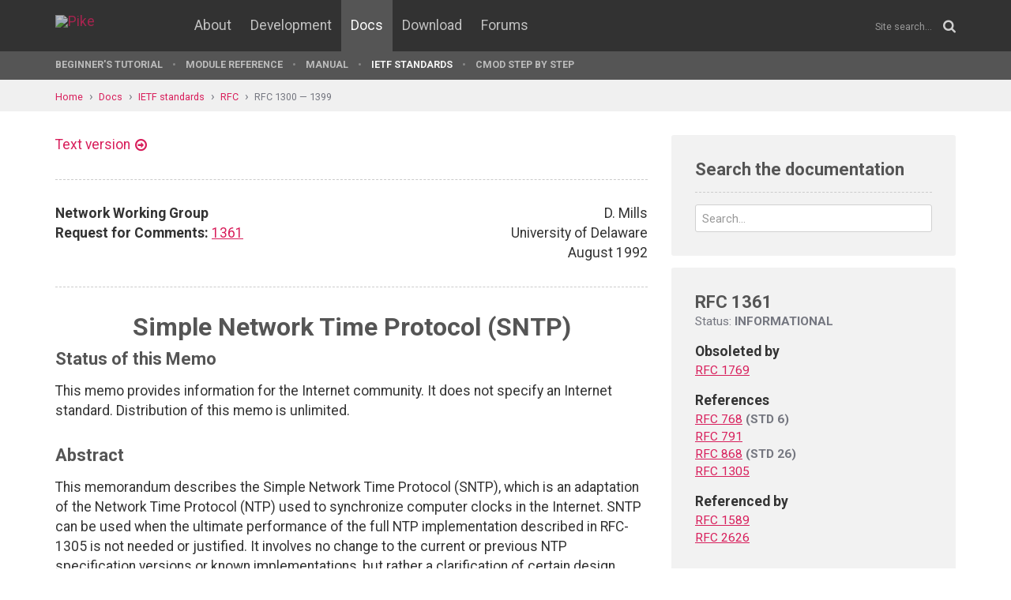

--- FILE ---
content_type: text/html; charset=UTF-8
request_url: http://pike.lysator.liu.se/docs/ietf/rfc/13/rfc1361.xml
body_size: 9485
content:
<!doctype html><html lang="en"><head><link href="//www.google-analytics.com" rel="dns-prefetch"><link href="//fonts.googleapis.com" rel="dns-prefetch"><link href="//ajax.googleapis.com" rel="dns-prefetch"><link href="/assets/img/favicon.png?v=2" rel="shortcut icon"><link href="https://fonts.googleapis.com/css?family=Roboto:400,400italic,700,700italic" rel="stylesheet"><meta charset="utf-8"><style>.page-content{background:#fff;min-height:60vh;position:relative;}</style><link href="/(cache-forever,mtime=1512655534)/assets/css/style.css" rel="stylesheet"><meta content="width=device-width, initial-scale=1.0, maximum-scale=1.5, user-scalable=yes" name="viewport"><meta content="IE=edge" http-equiv="X-UA-Compatible"><meta content="" name="keywords"><meta content="Generated document" name="description"><title>RFC 1361: Simple Network Time Protocol (SNTP) - Pike Programming Language</title><!--[if lt IE 9]><script src="/assets/js/polyfills/html5shiv.min.js"></script><![endif]--><meta content="Simple Network Time Protocol (SNTP)" property="og:title"><meta content="https://pike.lysator.liu.se/docs/ietf/rfc/13/rfc1361.xml" property="og:url"><meta content="website" property="og:type"></head><!--[if lte IE 9]><body class="oldie"><![endif]--><!--[if !IE]><!--><body><!--<![endif]--><div class="head-msg" id="head-msg"></div><!-- robots:noindex --><header id="site-header"><nav><div class="site-wrap site-padding"><div class="site-logo"><a href="/"><img alt="Pike" src="/assets/img/pike-logo.svg"></a></div><div id="burger"><button><span class="bar"></span><span class="bar"></span><span class="bar"></span><span class="bar"></span></button></div><ul class="topmenu" id="topmenu"><li class=""><a href="/">Home</a></li><li  class="normal"><a href="/about/">About</a></li><li  class="normal"><a href="/development/">Development</a></li><li  class="is-current-page"><a href="/docs/">Docs</a></li><li  class="normal"><a href="/download/">Download</a></li><li  class="normal"><a href="/forums/">Forums</a></li></ul><div id="site-search"><form action="/search.xml" method="get"><input name="__state" type="hidden" value="615ddd7f5bb9e42420819385a2e78b1b$seJzblp1qoAEABvYB3w==" />
<input name="_roxen_wizard_id" type="hidden" value="53a866e3" />
<input autocomplete="off" name="q" placeholder="Site search..." type="search"><i class="fa fa-search"></i></form></div></div><div class="submenu-wrapper"><div id="submenu-scroll-overflow-left"></div><div id="submenu-scroll-overflow-right"></div><div class="site-wrap site-padding-sides"><ul class="submenu"><li  class="normal"><a href="/docs/tut" target="_self">Beginner's Tutorial</a></li><li  class="normal"><a href="/generated/manual/modref/" target="_self">Module reference</a></li><li  class="normal"><a href="/docs/man" target="_self">Manual</a></li><li  class="is-current-page"><a href="/docs/ietf/">IETF standards</a></li><li  class="normal"><a href="/docs/cmod-step-by-step/">CMOD step by step</a></li></ul></div></div></nav></header><!-- /robots:noindex --><script src="/(cache-forever,mtime=1476306733)/assets/js/start.min.js"></script><div class="page-content"><!-- robots:noindex --><div class="breadcrumbs"><div class="site-wrap"><a  href="/">Home</a><a  href="/docs/">Docs</a><a  href="/docs/ietf/">IETF standards</a><a  href="/docs/ietf/rfc/">RFC</a><a  href="/docs/ietf/rfc/13/">RFC 1300 — 1399</a></div></div><div id="side-menu-top-container"></div><!-- /robots:noindex --><div class="section"><div class="site-wrap site-padding no-padding-top"><div class="row"><div class="col-sm-8"><main><section class="section hard--top"><div class="component no-margin-bottom href-component variant-5"><a href="rfc1361.txt">Text version</a></div><div class="divider dotted"><hr></div><div class="row"><div class="col-md-6"><strong>Network Working Group</strong><br>
<strong>Request for Comments:</strong> <a href="/docs/ietf/rfc/13/rfc1361.xml">1361</a><br>
</div><div class="col-md-6 align-right">D. Mills<br>
University of Delaware<br>
August 1992<br>
</div></div><div class="divider dotted"><hr></div><div class="rfc">


<h1 style="text-align:center; float:center;">Simple Network Time Protocol (SNTP)</h1>


<h2>Status of this Memo</h2>

<dl><dd>
<p>
This memo provides information for the Internet community.  It does
not specify an Internet standard.  Distribution of this memo is
unlimited.
</p>

</dd></dl>

<h2>Abstract</h2>

<dl><dd>
<p>
This memorandum describes the Simple Network Time Protocol (SNTP),
which is an adaptation of the Network Time Protocol (NTP) used to
synchronize computer clocks in the Internet. SNTP can be used when
the ultimate performance of the full NTP implementation described in
RFC-1305 is not needed or justified. It involves no change to the
current or previous NTP specification versions or known
implementations, but rather a clarification of certain design
features of NTP which allow operation in a simple, stateless RPC mode
with accuracy and reliability expectations similar to the UDP/TIME
protocol described in RFC-868.
</p>

<p>
This memorandum does not obsolete or update any RFC. A working
knowledge of RFC-1305 is not required for an implementation of SNTP.
</p>

</dd></dl>

<h2>1. Introduction</h2>

<dl><dd>
<p>
The Network Time Protocol (NTP) specified in RFC-1305 [MIL92] is used
to synchronize computer clocks in the global Internet. It provides
comprehensive mechanisms to access national time and frequency
dissemination services, organize the time-synchronization subnet and
adjust the local clock in each participating subnet peer. In most
places of the Internet of today, NTP provides accuracies of 1-50 ms,
depending on the jitter characteristics of the synchronization source
and network paths.
</p>

<p>
RFC-1305 specifies the NTP protocol machine in terms of events,
states, transition functions and actions and, in addition, optional
algorithms to improve the timekeeping quality and mitigate among
several, possibly faulty, synchronization sources. To achieve
accuracies in the low milliseconds over paths spanning major portions
of the Internet of today, these intricate algorithms, or their
functional equivalents, are necessary. However, in many cases
accuracies of this order are not required and something less, perhaps
in the order of one second, is sufficient. In such cases simpler
protocols such as the Time Protocol [POS83], have been used for this
purpose. These protocols usually involve a remote-procedure call
(RPC) exchange where the client requests the time of day and the
server returns it in seconds past some known reference epoch.
</p>

<p>
NTP is designed for use by clients and servers with a wide range of
capabilities and over a wide range of network delays and jitter
characteristics. Most members of the Internet NTP synchronization
subnet of today use software packages including the full suite of NTP
options and algorithms, which are relatively complex, real-time
applications. While the software has been ported to a wide variety of
hardware platforms ranging from supercomputers to personal computers,
its sheer size and complexity is not appropriate for many
applications. Accordingly, it is useful to explore alternative access
strategies using far simpler software appropriate for accuracy
expectations in the order of a second.
</p>

<p>
This memorandum describes the Simple Network Time Protocol (SNTP),
which is a simplified access strategy for servers and clients using
NTP as now specified and deployed in the Internet. There are no
changes to the protocol or implementations now running or likely to
be implemented in the near future. The access paradigm is identical
to the UDP/Time Protocol and, in fact, it should be easily possible
to adapt a UDP/Time client implementation, say for a personal
computer, to operate using SNTP. Moreover, SNTP is also designed to
operate in a dedicated server configuration including an integrated
radio clock. With careful design and control of the various latencies
in the system, which is practical in a dedicated design, it is
possible to deliver time accurate to the order of microseconds.
</p>

<p>
It is strongly recommended that SNTP be used only at the extremities
of the synchronization subnet. SNTP clients should operate only at
the leaves (highest stratum) of the subnet and in configurations
where no SNTP client is dependent on another SNTP client for
synchronization. SNTP servers should operate only at the root
(stratum 1) of the subnet and then only in configurations where no
other source of synchronization other than a reliable radio clock is
available. The full degree of reliability ordinarily expected of
primary servers is possible only using the redundant sources, diverse
subnet paths and crafted algorithms of a full NTP implementation.
This extends to the primary source of synchronization itself in the
form of multiple radio clocks and backup paths to other primary
servers should the radio clock fail or become faulty. Therefore, the
use of SNTP rather than NTP in primary servers should be carefully
considered.
</p>

</dd></dl>

<h2>2. NTP Timestamp Format</h2>

<dl><dd>
<p>
SNTP uses the standard NTP timestamp format described in RFC-1305 and
previous versions of that document. In conformance with standard
Internet practice, NTP data are specified as integer or fixed-point
quantities, with bits numbered in big-endian fashion from zero
starting at the left, or high-order, position. Unless specified
otherwise, all quantities are unsigned and may occupy the full field
width with an implied zero preceding bit zero.
</p>

<p>
Since NTP timestamps are cherished data and, in fact, represent the
main product of the protocol, a special timestamp format has been
established. NTP timestamps are represented as a 64-bit unsigned
fixed-point number, in seconds relative to 0h on 1 January 1900. The
integer part is in the first 32 bits and the fraction part in the
last 32 bits. This format allows convenient multiple-precision
arithmetic and conversion to Time Protocol representation (seconds),
but does complicate the conversion to ICMP Timestamp message
representation (milliseconds). The precision of this representation
is about 200 picoseconds, which should be adequate for even the most
exotic requirements.
</p>

<p>
Note that since some time in 1968 the most significant bit (bit 0 of
the integer part) has been set and that the 64-bit field will
overflow some time in 2036. Should NTP or SNTP be in use in 2036,
some external means will be necessary to qualify time relative to
1900 and time relative to 2036 (and other multiples of 136 years).
Timestamped data requiring such qualification will be so precious
that appropriate means should be readily available. There will exist
a 200-picosecond interval, henceforth ignored, every 136 years when
the 64-bit field will be zero, which by convention is interpreted as
an invalid timestamp.
</p>

</dd></dl>

<h2>3. NTP Message Format</h2>

<dl><dd>
<p>
Both NTP and SNTP are clients of the User Datagram Protocol (UDP)
[POS83], which itself is a client of the Internet Protocol (IP)
[DAR81]. The structure of the IP and UDP headers is described in the
relevant specification documents and will not be described further in
this memorandum. Following is a description of the SNTP message
format, which follows the IP and UDP headers. The SNTP message format
is identical to the NTP format described in RFC-1305, with the
exception that some of the data fields are "canned," that is,
initialized to prespecified values. The format of the NTP message
data area, which immediately follows the UDP header, is shown below.
</p>

<pre>                           1                   2                   3
       0 1 2 3 4 5 6 7 8 9 0 1 2 3 4 5 6 7 8 9 0 1 2 3 4 5 6 7 8 9 0 1
      +-+-+-+-+-+-+-+-+-+-+-+-+-+-+-+-+-+-+-+-+-+-+-+-+-+-+-+-+-+-+-+-+
      |LI | VN  |Mode |    Stratum    |     Poll      |   Precision   |
      +-+-+-+-+-+-+-+-+-+-+-+-+-+-+-+-+-+-+-+-+-+-+-+-+-+-+-+-+-+-+-+-+
      |                          Root Delay                           |
      +-+-+-+-+-+-+-+-+-+-+-+-+-+-+-+-+-+-+-+-+-+-+-+-+-+-+-+-+-+-+-+-+
      |                       Root Dispersion                         |
      +-+-+-+-+-+-+-+-+-+-+-+-+-+-+-+-+-+-+-+-+-+-+-+-+-+-+-+-+-+-+-+-+
      |                    Reference Identifier                       |
      +-+-+-+-+-+-+-+-+-+-+-+-+-+-+-+-+-+-+-+-+-+-+-+-+-+-+-+-+-+-+-+-+
      |                                                               |
      |                   Reference Timestamp (64)                    |
      |                                                               |
      +-+-+-+-+-+-+-+-+-+-+-+-+-+-+-+-+-+-+-+-+-+-+-+-+-+-+-+-+-+-+-+-+
      |                                                               |
      |                   Originate Timestamp (64)                    |
      |                                                               |
      +-+-+-+-+-+-+-+-+-+-+-+-+-+-+-+-+-+-+-+-+-+-+-+-+-+-+-+-+-+-+-+-+
      |                                                               |
      |                    Receive Timestamp (64)                     |
      |                                                               |
      +-+-+-+-+-+-+-+-+-+-+-+-+-+-+-+-+-+-+-+-+-+-+-+-+-+-+-+-+-+-+-+-+
      |                                                               |
      |                    Transmit Timestamp (64)                    |
      |                                                               |
      +-+-+-+-+-+-+-+-+-+-+-+-+-+-+-+-+-+-+-+-+-+-+-+-+-+-+-+-+-+-+-+-+
      |                                                               |
      |                                                               |
      |                  Authenticator (optional) (96)                |
      |                                                               |
      |                                                               |
      +-+-+-+-+-+-+-+-+-+-+-+-+-+-+-+-+-+-+-+-+-+-+-+-+-+-+-+-+-+-+-+-+
</pre>
<p>
As described in the next section, in SNTP most of these fields are
initialized with prespecified data. For completeness, the function of
each field is briefly summarized below.
</p>

<p>
Leap Indicator (LI): This is a two-bit code warning of an impending
leap second to be inserted/deleted in the last minute of the current
day, with bit 0 and bit 1, respectively, coded as follows:
</p>

<pre>      LI       Value     Meaning
      -------------------------------------------------------
      00       0         no warning
      01       1         last minute has 61 seconds
      10       2         last minute has 59 seconds)
      11       3         alarm condition (clock not synchronized)
</pre>
<p>
Version Number (VN): This is a three-bit integer indicating the NTP
version number, currently 3.
</p>

<p>
Mode: This is a three-bit integer indicating the mode, with values
defined as follows:
</p>

<pre>      Mode     Meaning
      ------------------------------------
      0        reserved
      1        symmetric active
      2        symmetric passive
      3        client
      4        server
      5        broadcast
      6        reserved for NTP control message
      7        reserved for private use
</pre>
<p>
The use of this field will be discussed in the next section.
</p>

<p>
Stratum: This is a eight-bit integer indicating the stratum level of
the local clock, with values defined as follows:
</p>

<pre>      Stratum  Meaning
      ----------------------------------------------
      0        unspecified or unavailable
      1        primary reference (e.g., radio clock)
      2-15     secondary reference (via NTP or SNTP)
      16-255   reserved
</pre>
<p>
Poll Interval: This is an eight-bit signed integer indicating the
maximum interval between successive messages, in seconds to the
nearest power of two. The values that normally appear in this field
range from 6 to 10, inclusive.
</p>

<p>
Precision: This is an eight-bit signed integer indicating the
precision of the local clock, in seconds to the nearest power of two.
The values that normally appear in this field range from -6 for
mains-frequency clocks to -18 for microsecond clocks found in some
workstations.
</p>

<p>
Root Delay: This is a 32-bit signed fixed-point number indicating the
total roundtrip delay to the primary reference source, in seconds
with fraction point between bits 15 and 16. Note that this variable
can take on both positive and negative values, depending on the
relative time and frequency errors. The values that normally appear
in this field range from negative values of a few milliseconds to
positive values of several hundred milliseconds.
</p>

<p>
Root Dispersion: This is a 32-bit unsigned fixed-point number
indicating the maximum error relative to the primary reference
source, in seconds with fraction point between bits 15 and 16. The
values that normally appear in this field range from zero to several
hundred milliseconds.
</p>

<p>
Reference Clock Identifier: This is a 32-bit code identifying the
particular reference clock. In the case of stratum 0 (unspecified) or
stratum 1 (primary reference), this is a four-octet, left-justified,
zero-padded ASCII string. While not enumerated as part of the NTP
specification, the following are representative ASCII identifiers:
</p>

<pre>      Stratum Code  Meaning
      ------------------------------------------------------------
      0   ascii     generic time service other than NTP, such as ACTS
                    (Automated Computer Time Service), TIME (UDP/Time
                    Protocol), TSP (TSP Unix time protocol), DTSS
                    (Digital Time Synchronization Service), etc.
      1   ATOM      calibrated atomic clock
      1   VLF       VLF radio (OMEGA, etc.)
      1   callsign  Generic radio
      1   LORC      LORAN-C radionavigation system
      1   GOES      Geostationary Operational Environmental Satellite
      1   GPS       Global Positioning Service
      2   address   secondary reference (four-octet Internet address of
                    the NTP server)
</pre>
<p>
Reference Timestamp: This is the local time at which the local clock
was last set or corrected, in 64-bit timestamp format.
</p>

<p>
Originate Timestamp: This is the local time at which the request
departed the client for the server, in 64-bit timestamp format.
</p>

<p>
Receive Timestamp: This is the local time at which the request
arrived at the server, in 64-bit timestamp format.
</p>

<p>
Transmit Timestamp: This is the local time at which the reply
departed the server for the client, in 64-bit timestamp format.
</p>

<p>
Authenticator (optional): When the NTP authentication mechanism is
implemented, this contains the authenticator information defined in
Appendix C of RFC-1305. In SNTP this field is ignored for incoming
messages and is not generated for outgoing messages.
</p>

</dd></dl>

<h2>4. SNTP Client Operations</h2>

<dl><dd>
<p>
The model for an SNTP client operating with either an NTP or SNTP
server is a RPC client with no persistent state. The client
initializes the SNTP message header, sends the message to the server
and strips the time of day from the reply. For this purpose all of
the message-header fields shown above are set to zero, except the
first octet. In this octet the Leap Indicator is set to zero (no
warning) and the Mode to 3 (client). The Version Number must agree
with the software version of the NTP or SNTP server; however, NTP
Version 3 (RFC-1305) servers will also accept Version 2 (RFC-1119)
and Version 1 (RFC-1059) messages, while NTP Version 2 servers will
also accept NTP Version 1 messages. Version 0 (original NTP described
in RFC-959) messages are no longer supported. Since there are NTP
servers of all three versions operating in the Internet of today, it
is recommended that the Version Number field be set to one.
</p>

<p>
The server reply includes all the fields described above; however, in
SNTP only the Transmit Timestamp has explicit meaning. The integer
part of this field contains the server time of day in the same format
as the Time Protocol. While the fraction part of this field will
usually be valid, the accuracy achieved with the SNTP mode of access
probably does not justify its use.
</p>

<p>
The following table is a summary of the SNTP client operations. There
are three recommended error checks shown in the table. In all NTP
versions, if the Leap Indicator field is 3 or the Transmit Timestamp
is zero (unsynchronized), the server has never synchronized or not
synchronized to a valid timing source within the last 24 hours. If
the Stratum field is 0 (unspecified or unavailable), the server has
never synchronized, has lost reachability with all timing sources or
is synchronized by some protocol other than NTP. Whether to believe
the transmit timestamp or not in this case is at the discretion of
the client implementation.
</p>

<pre>      Field Name              Request        Reply
      -------------------------------------------------------------
      Leap Indicator (LI)     0              if 3 (unsynchronized),
                                             disregard
      Version Number (VN)     (see text)     ignore
      Mode                    3 (client)     ignore
      Stratum                 0              if 0 (unspecified),
                                             disregard
      Poll                    0              ignore
      Precision               0              ignore
      Root Delay              0              ignore
      Root Dispersion         0              ignore
      Reference Identifier    0              ignore
      Reference Timestamp     0              ignore
      Originate Timestamp     0              ignore
      Receive Timestamp       0              ignore
      Transmit Timestamp      0              time of day (seconds only);
                                             if 0 (unsynchronized),
                                             disregard
      Authenticator           (not used)     ignore
</pre>
</dd></dl>

<h2>5. SNTP Server Operations</h2>

<dl><dd>
<p>
The model for an SNTP server operating with either an NTP or SNTP
client is an RPC server with no persistent state. The SNTP server
ignores all header fields except the first octet, modifies certain
fields and returns the message to the sender. Since an SNTP server
ordinarily does not implement the full set of NTP algorithms intended
to support the highest quality service, it is recommended that an
SNTP server be operated only in conjunction with a source of outside
synchronization, such as a radio clock. In this case the server
always operates at stratum 1.
</p>

<p>
The first octet is interpreted as follows. The Leap Indicator and
Version Number fields are ignored. Optionally, messages with version
numbers other than 1, 2, or 3 can be discarded. For primary servers
connected to a functioning radio clock, the Leap Indicator field is
set to zero and the Stratum field is set to one in the reply.
otherwise, these fields are set to 3 and zero, respectively. In any
case the Version Number and Poll fields are copied intact to the
reply message header. If The Mode field is set to 3 (client), it is
changed to 4 (server) in the reply; otherwise, this field is set to 2
(symmetric passive).
</p>

<p>
The Stratum field is set to reflect the maximum reading error of the
local clock. For all practical cases it is computed as the negative
of the number of significant bits to the right of the decimal point
in the NTP timestamp format. The Root Delay and Root Dispersion
fields are set to zero for a primary server; optionally, the Root
Dispersion can be set to a value corresponding to the expected
(constant) maximum expected error of the primary reference source.
The Reference Identifier is set to designate the primary reference
source, as indicated in the table above. If this information is
unspecified or unavailable, the field is set to zero.
</p>

<p>
The timestamp fields are set as follows. The Reference Timestamp,
Receive Timestamp and Transmit Timestamp fields are set to the time
of day at the server. The Originate Timestamp field is copied
unchanged from the request. The following table summarizes these
actions.
</p>

<pre>      Field Name              Request        Reply
      ----------------------------------------------------------
      Leap Indicator (LI)     ignore         0 (normal), 3
                                             (unsynchronized)
      Version Number (VN)     ignore         copied from request
      Mode                    (see text)     (see text)
      Stratum                 ignore         server stratum (1)
      Poll                    ignore         copied from request
      Precision               ignore         server precision
      Root Delay              ignore         0
      Root Dispersion         ignore         0 (see text)
      Reference Identifier    ignore         source identifier or 0
      Reference Timestamp     ignore         time of day or 0
      Originate Timestamp     ignore         copied from request
      Receive Timestamp       ignore         time of day or 0
      Transmit Timestamp      ignore         time of day or 0
      Authenticator           ignore         (not used)
</pre>
</dd></dl>

<h2>6. References</h2>

<dl><dd>
<pre>   [DAR81] Postel, J., "Internet Protocol - DARPA Internet Program
   Protocol Specification", <a href="/docs/ietf/rfc/07/rfc0791.xml">RFC 791</a>, DARPA, September 1981.
   
   [MIL92] Mills, D., "Network Time Protocol (Version 3) Specification,
   Implementation and Analysis", <a href="/docs/ietf/rfc/13/rfc1305.xml">RFC 1305</a>, University of Delaware,
   March 1992.
   
   [POS80] Postel, J., "User Datagram Protocol", <a href="/docs/ietf/rfc/07/rfc0768.xml">RFC 768</a>,
   USC/Information Sciences Institute, August 1980.
   
   [POS83] Postel, J., and K. Harrenstien, "Time Protocol", <a href="/docs/ietf/rfc/08/rfc0868.xml">RFC 868</a>,
   USC/Information Sciences Institute, SRI, May 1983.
</pre>
</dd></dl>

<h2>Security Considerations</h2>

<dl><dd>
<p>
Security issues are not discussed in this memo.
</p>

</dd></dl>

<h2>Author's Address</h2>

<dl><dd>
<p>
David L. Mills<br>
Electrical Engineering Department<br>
University of Delaware<br>
Newark, DE 19716
</p>

<dl><dt><p>
Phone:
</p>
</dt><dd>
</dd></dl>
<pre>          (302) 831-8247
</pre>
<dl><dt><p>
EMail:
</p>
</dt><dd>
</dd></dl>
<pre>          mills@udel.edu
</pre>
</dd></dl>
</div></section></main></div><div class="col-sm-4"><aside><div class="inner" id="google-search"><h2 class="header margin-bottom-imp no-margin-top">Search the documentation</h2><form action="/docs/ietf/right-column.xml" method="get"><input name="t" type="hidden" value="doc"><div class="control-group no-margin-bottom"><input autocomplete="off" class="tight" name="q" placeholder="Search..." type="search"></div></form><ul id="google-search-result"></ul><script id="google-search-template" type="text/my-template"><li><a href="${link}"><div class="title">${title}</div><div class="ref">${url}</div><div class="snippet">${snippet}</div></a></li></script></div><div class="rfc-sidebar"><h2>RFC 1361</h2><div class="status">Status: <strong>INFORMATIONAL</strong></div><dl><dt>Obsoleted by</dt><dd><a href="/docs/ietf/rfc/17/rfc1769.xml" title="Simple Network Time Protocol (SNTP)">RFC 1769</a></dd><dt>References</dt><dd><a href="/docs/ietf/rfc/07/rfc0768.xml" title="User Datagram Protocol">RFC 768</a> <strong>(STD 6)</strong></dd><dd><a href="/docs/ietf/rfc/07/rfc0791.xml" title="Internet Protocol">RFC 791</a></dd><dd><a href="/docs/ietf/rfc/08/rfc0868.xml" title="Time Protocol">RFC 868</a> <strong>(STD 26)</strong></dd><dd><a href="/docs/ietf/rfc/13/rfc1305.xml" title="Network Time Protocol (Version 3) Specification, Implementation and Analysis">RFC 1305</a></dd><dt>Referenced by</dt><dd><a href="/docs/ietf/rfc/15/rfc1589.xml" title="A Kernel Model for Precision Timekeeping">RFC 1589</a></dd><dd><a href="/docs/ietf/rfc/26/rfc2626.xml" title="The Internet and the Millennium Problem (Year 2000)">RFC 2626</a></dd></dl></div></aside></div></div></div></div></div><!-- robots:noindex --><footer class="site-footer"><div class="site-wrap site-padding"><div class="row"><div class="col-xs-6"><a class="dimmed" href="/" title="To the start page"><img alt="Pike logo" id="pike-logo-footer" src="/assets/img/pike-logo.svg"></a></div></div></div></footer><script>window.ROXEN=window.ROXEN||{};window.ROXEN.version='Roxen/6.2.236-r1'.replace(/.*?\/(\d+\.\d+).*/,function(){return arguments[1];});</script><script src="//ajax.googleapis.com/ajax/libs/jquery/2.1.3/jquery.min.js"></script><script src="/(cache-forever,mtime=1483026207)/assets/js/main.min.js"></script><script>
      (function(i,s,o,g,r,a,m){i['GoogleAnalyticsObject']=r;i[r]=i[r]||function(){
      (i[r].q=i[r].q||[]).push(arguments)},i[r].l=1*new Date();a=s.createElement(o),
      m=s.getElementsByTagName(o)[0];a.async=1;a.src=g;m.parentNode.insertBefore(a,m)
      })(window,document,'script','//www.google-analytics.com/analytics.js','ga');
      ga('create', 'UA-75948411-1', 'auto');
      ga('send', 'pageview');
    </script><noscript><iframe height="0" src="//www.googletagmanager.com/ns.html?id=GTM-KVB6WH" style="display:none;visibility:hidden" width="0"></iframe></noscript><script>(function(w,d,s,l,i){w[l]=w[l]||[];w[l].push({'gtm.start':new Date().getTime(),event:'gtm.js'});var f=d.getElementsByTagName(s)[0],j=d.createElement(s),dl=l!='dataLayer'?'&l='+l:'';j.async=true;j.src='//www.googletagmanager.com/gtm.js?id='+i+dl;f.parentNode.insertBefore(j,f);})(window,document,'script','dataLayer','GTM-KVB6WH');</script><!-- /robots:noindex --><div class="show-bp" id="showBp"></div></body></html>